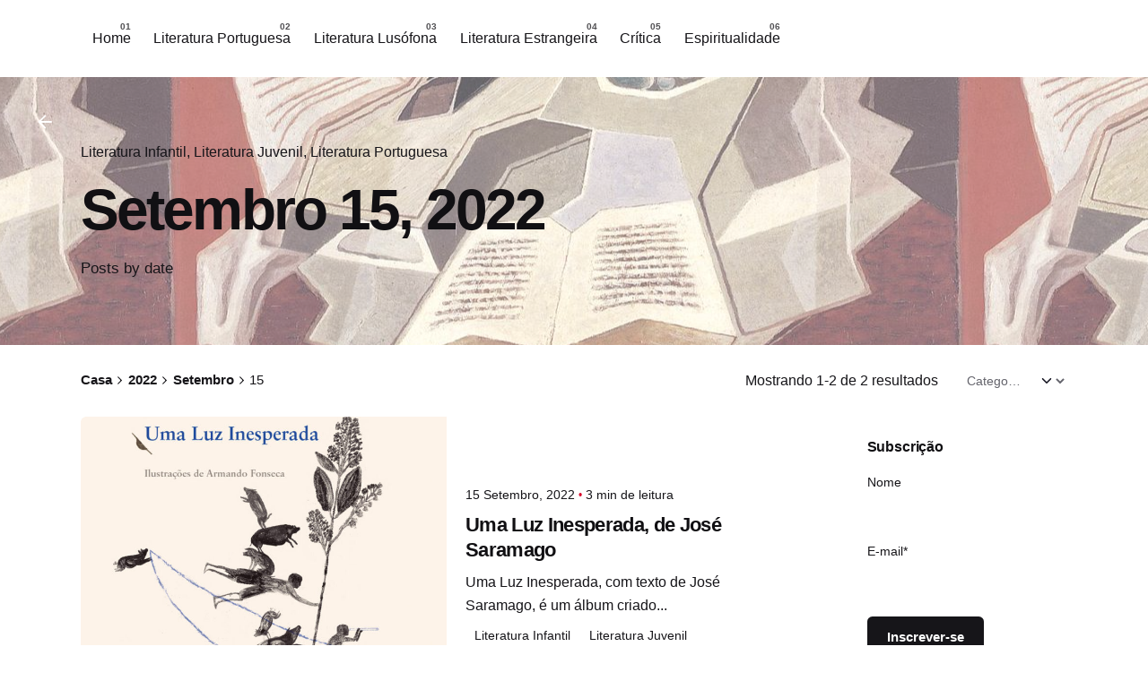

--- FILE ---
content_type: text/html; charset=UTF-8
request_url: https://palavrassublinhadas.com/2022/09/15/
body_size: 15191
content:

<!DOCTYPE html>
<html lang="pt-PT">
<head>
	<meta charset="UTF-8">
	<meta name="viewport" content="width=device-width, initial-scale=1.0, maximum-scale=1, user-scalable=no">

	<meta name='robots' content='noindex, follow' />
	<style>img:is([sizes="auto" i], [sizes^="auto," i]) { contain-intrinsic-size: 3000px 1500px }</style>
	
	<!-- This site is optimized with the Yoast SEO plugin v26.3 - https://yoast.com/wordpress/plugins/seo/ -->
	<title>15 Setembro, 2022 - Palavras Sublinhadas</title>
	<meta property="og:locale" content="pt_PT" />
	<meta property="og:type" content="website" />
	<meta property="og:title" content="15 Setembro, 2022 - Palavras Sublinhadas" />
	<meta property="og:url" content="https://palavrassublinhadas.com/2022/09/15/" />
	<meta property="og:site_name" content="Palavras Sublinhadas" />
	<meta name="twitter:card" content="summary_large_image" />
	<script type="application/ld+json" class="yoast-schema-graph">{"@context":"https://schema.org","@graph":[{"@type":"CollectionPage","@id":"https://palavrassublinhadas.com/2022/09/15/","url":"https://palavrassublinhadas.com/2022/09/15/","name":"15 Setembro, 2022 - Palavras Sublinhadas","isPartOf":{"@id":"https://palavrassublinhadas.com/#website"},"primaryImageOfPage":{"@id":"https://palavrassublinhadas.com/2022/09/15/#primaryimage"},"image":{"@id":"https://palavrassublinhadas.com/2022/09/15/#primaryimage"},"thumbnailUrl":"https://palavrassublinhadas.com/wp-content/uploads/2022/09/Uma-Luz-Inesperada.jpg","breadcrumb":{"@id":"https://palavrassublinhadas.com/2022/09/15/#breadcrumb"},"inLanguage":"pt-PT"},{"@type":"ImageObject","inLanguage":"pt-PT","@id":"https://palavrassublinhadas.com/2022/09/15/#primaryimage","url":"https://palavrassublinhadas.com/wp-content/uploads/2022/09/Uma-Luz-Inesperada.jpg","contentUrl":"https://palavrassublinhadas.com/wp-content/uploads/2022/09/Uma-Luz-Inesperada.jpg","width":868,"height":1181},{"@type":"BreadcrumbList","@id":"https://palavrassublinhadas.com/2022/09/15/#breadcrumb","itemListElement":[{"@type":"ListItem","position":1,"name":"Início","item":"https://palavrassublinhadas.com/"},{"@type":"ListItem","position":2,"name":"Arquivo de 15 Setembro, 2022"}]},{"@type":"WebSite","@id":"https://palavrassublinhadas.com/#website","url":"https://palavrassublinhadas.com/","name":"Palavras Sublinhadas","description":"","potentialAction":[{"@type":"SearchAction","target":{"@type":"EntryPoint","urlTemplate":"https://palavrassublinhadas.com/?s={search_term_string}"},"query-input":{"@type":"PropertyValueSpecification","valueRequired":true,"valueName":"search_term_string"}}],"inLanguage":"pt-PT"}]}</script>
	<!-- / Yoast SEO plugin. -->


<link rel='dns-prefetch' href='//stats.wp.com' />
<link rel='dns-prefetch' href='//v0.wordpress.com' />
<link rel="alternate" type="application/rss+xml" title="Palavras Sublinhadas &raquo; Feed" href="https://palavrassublinhadas.com/feed/" />
<link rel="alternate" type="application/rss+xml" title="Palavras Sublinhadas &raquo; Feed de comentários" href="https://palavrassublinhadas.com/comments/feed/" />
<script type="text/javascript">
/* <![CDATA[ */
window._wpemojiSettings = {"baseUrl":"https:\/\/s.w.org\/images\/core\/emoji\/16.0.1\/72x72\/","ext":".png","svgUrl":"https:\/\/s.w.org\/images\/core\/emoji\/16.0.1\/svg\/","svgExt":".svg","source":{"concatemoji":"https:\/\/palavrassublinhadas.com\/wp-includes\/js\/wp-emoji-release.min.js?ver=6.8.3"}};
/*! This file is auto-generated */
!function(s,n){var o,i,e;function c(e){try{var t={supportTests:e,timestamp:(new Date).valueOf()};sessionStorage.setItem(o,JSON.stringify(t))}catch(e){}}function p(e,t,n){e.clearRect(0,0,e.canvas.width,e.canvas.height),e.fillText(t,0,0);var t=new Uint32Array(e.getImageData(0,0,e.canvas.width,e.canvas.height).data),a=(e.clearRect(0,0,e.canvas.width,e.canvas.height),e.fillText(n,0,0),new Uint32Array(e.getImageData(0,0,e.canvas.width,e.canvas.height).data));return t.every(function(e,t){return e===a[t]})}function u(e,t){e.clearRect(0,0,e.canvas.width,e.canvas.height),e.fillText(t,0,0);for(var n=e.getImageData(16,16,1,1),a=0;a<n.data.length;a++)if(0!==n.data[a])return!1;return!0}function f(e,t,n,a){switch(t){case"flag":return n(e,"\ud83c\udff3\ufe0f\u200d\u26a7\ufe0f","\ud83c\udff3\ufe0f\u200b\u26a7\ufe0f")?!1:!n(e,"\ud83c\udde8\ud83c\uddf6","\ud83c\udde8\u200b\ud83c\uddf6")&&!n(e,"\ud83c\udff4\udb40\udc67\udb40\udc62\udb40\udc65\udb40\udc6e\udb40\udc67\udb40\udc7f","\ud83c\udff4\u200b\udb40\udc67\u200b\udb40\udc62\u200b\udb40\udc65\u200b\udb40\udc6e\u200b\udb40\udc67\u200b\udb40\udc7f");case"emoji":return!a(e,"\ud83e\udedf")}return!1}function g(e,t,n,a){var r="undefined"!=typeof WorkerGlobalScope&&self instanceof WorkerGlobalScope?new OffscreenCanvas(300,150):s.createElement("canvas"),o=r.getContext("2d",{willReadFrequently:!0}),i=(o.textBaseline="top",o.font="600 32px Arial",{});return e.forEach(function(e){i[e]=t(o,e,n,a)}),i}function t(e){var t=s.createElement("script");t.src=e,t.defer=!0,s.head.appendChild(t)}"undefined"!=typeof Promise&&(o="wpEmojiSettingsSupports",i=["flag","emoji"],n.supports={everything:!0,everythingExceptFlag:!0},e=new Promise(function(e){s.addEventListener("DOMContentLoaded",e,{once:!0})}),new Promise(function(t){var n=function(){try{var e=JSON.parse(sessionStorage.getItem(o));if("object"==typeof e&&"number"==typeof e.timestamp&&(new Date).valueOf()<e.timestamp+604800&&"object"==typeof e.supportTests)return e.supportTests}catch(e){}return null}();if(!n){if("undefined"!=typeof Worker&&"undefined"!=typeof OffscreenCanvas&&"undefined"!=typeof URL&&URL.createObjectURL&&"undefined"!=typeof Blob)try{var e="postMessage("+g.toString()+"("+[JSON.stringify(i),f.toString(),p.toString(),u.toString()].join(",")+"));",a=new Blob([e],{type:"text/javascript"}),r=new Worker(URL.createObjectURL(a),{name:"wpTestEmojiSupports"});return void(r.onmessage=function(e){c(n=e.data),r.terminate(),t(n)})}catch(e){}c(n=g(i,f,p,u))}t(n)}).then(function(e){for(var t in e)n.supports[t]=e[t],n.supports.everything=n.supports.everything&&n.supports[t],"flag"!==t&&(n.supports.everythingExceptFlag=n.supports.everythingExceptFlag&&n.supports[t]);n.supports.everythingExceptFlag=n.supports.everythingExceptFlag&&!n.supports.flag,n.DOMReady=!1,n.readyCallback=function(){n.DOMReady=!0}}).then(function(){return e}).then(function(){var e;n.supports.everything||(n.readyCallback(),(e=n.source||{}).concatemoji?t(e.concatemoji):e.wpemoji&&e.twemoji&&(t(e.twemoji),t(e.wpemoji)))}))}((window,document),window._wpemojiSettings);
/* ]]> */
</script>
<link rel='stylesheet' id='h5ab-print-font-awesome-css' href='https://palavrassublinhadas.com/wp-content/plugins/print-post-and-page/css/font-awesome.min.css?ver=6.8.3' type='text/css' media='all' />
<link rel='stylesheet' id='h5ab-print-css-css' href='https://palavrassublinhadas.com/wp-content/plugins/print-post-and-page/css/h5ab-print.min.css?ver=6.8.3' type='text/css' media='all' />
<style id='wp-emoji-styles-inline-css' type='text/css'>

	img.wp-smiley, img.emoji {
		display: inline !important;
		border: none !important;
		box-shadow: none !important;
		height: 1em !important;
		width: 1em !important;
		margin: 0 0.07em !important;
		vertical-align: -0.1em !important;
		background: none !important;
		padding: 0 !important;
	}
</style>
<link rel='stylesheet' id='wp-block-library-css' href='https://palavrassublinhadas.com/wp-includes/css/dist/block-library/style.min.css?ver=6.8.3' type='text/css' media='all' />
<style id='wp-block-library-theme-inline-css' type='text/css'>
.wp-block-audio :where(figcaption){color:#555;font-size:13px;text-align:center}.is-dark-theme .wp-block-audio :where(figcaption){color:#ffffffa6}.wp-block-audio{margin:0 0 1em}.wp-block-code{border:1px solid #ccc;border-radius:4px;font-family:Menlo,Consolas,monaco,monospace;padding:.8em 1em}.wp-block-embed :where(figcaption){color:#555;font-size:13px;text-align:center}.is-dark-theme .wp-block-embed :where(figcaption){color:#ffffffa6}.wp-block-embed{margin:0 0 1em}.blocks-gallery-caption{color:#555;font-size:13px;text-align:center}.is-dark-theme .blocks-gallery-caption{color:#ffffffa6}:root :where(.wp-block-image figcaption){color:#555;font-size:13px;text-align:center}.is-dark-theme :root :where(.wp-block-image figcaption){color:#ffffffa6}.wp-block-image{margin:0 0 1em}.wp-block-pullquote{border-bottom:4px solid;border-top:4px solid;color:currentColor;margin-bottom:1.75em}.wp-block-pullquote cite,.wp-block-pullquote footer,.wp-block-pullquote__citation{color:currentColor;font-size:.8125em;font-style:normal;text-transform:uppercase}.wp-block-quote{border-left:.25em solid;margin:0 0 1.75em;padding-left:1em}.wp-block-quote cite,.wp-block-quote footer{color:currentColor;font-size:.8125em;font-style:normal;position:relative}.wp-block-quote:where(.has-text-align-right){border-left:none;border-right:.25em solid;padding-left:0;padding-right:1em}.wp-block-quote:where(.has-text-align-center){border:none;padding-left:0}.wp-block-quote.is-large,.wp-block-quote.is-style-large,.wp-block-quote:where(.is-style-plain){border:none}.wp-block-search .wp-block-search__label{font-weight:700}.wp-block-search__button{border:1px solid #ccc;padding:.375em .625em}:where(.wp-block-group.has-background){padding:1.25em 2.375em}.wp-block-separator.has-css-opacity{opacity:.4}.wp-block-separator{border:none;border-bottom:2px solid;margin-left:auto;margin-right:auto}.wp-block-separator.has-alpha-channel-opacity{opacity:1}.wp-block-separator:not(.is-style-wide):not(.is-style-dots){width:100px}.wp-block-separator.has-background:not(.is-style-dots){border-bottom:none;height:1px}.wp-block-separator.has-background:not(.is-style-wide):not(.is-style-dots){height:2px}.wp-block-table{margin:0 0 1em}.wp-block-table td,.wp-block-table th{word-break:normal}.wp-block-table :where(figcaption){color:#555;font-size:13px;text-align:center}.is-dark-theme .wp-block-table :where(figcaption){color:#ffffffa6}.wp-block-video :where(figcaption){color:#555;font-size:13px;text-align:center}.is-dark-theme .wp-block-video :where(figcaption){color:#ffffffa6}.wp-block-video{margin:0 0 1em}:root :where(.wp-block-template-part.has-background){margin-bottom:0;margin-top:0;padding:1.25em 2.375em}
</style>
<style id='classic-theme-styles-inline-css' type='text/css'>
/*! This file is auto-generated */
.wp-block-button__link{color:#fff;background-color:#32373c;border-radius:9999px;box-shadow:none;text-decoration:none;padding:calc(.667em + 2px) calc(1.333em + 2px);font-size:1.125em}.wp-block-file__button{background:#32373c;color:#fff;text-decoration:none}
</style>
<link rel='stylesheet' id='mediaelement-css' href='https://palavrassublinhadas.com/wp-includes/js/mediaelement/mediaelementplayer-legacy.min.css?ver=4.2.17' type='text/css' media='all' />
<link rel='stylesheet' id='wp-mediaelement-css' href='https://palavrassublinhadas.com/wp-includes/js/mediaelement/wp-mediaelement.min.css?ver=6.8.3' type='text/css' media='all' />
<style id='jetpack-sharing-buttons-style-inline-css' type='text/css'>
.jetpack-sharing-buttons__services-list{display:flex;flex-direction:row;flex-wrap:wrap;gap:0;list-style-type:none;margin:5px;padding:0}.jetpack-sharing-buttons__services-list.has-small-icon-size{font-size:12px}.jetpack-sharing-buttons__services-list.has-normal-icon-size{font-size:16px}.jetpack-sharing-buttons__services-list.has-large-icon-size{font-size:24px}.jetpack-sharing-buttons__services-list.has-huge-icon-size{font-size:36px}@media print{.jetpack-sharing-buttons__services-list{display:none!important}}.editor-styles-wrapper .wp-block-jetpack-sharing-buttons{gap:0;padding-inline-start:0}ul.jetpack-sharing-buttons__services-list.has-background{padding:1.25em 2.375em}
</style>
<style id='global-styles-inline-css' type='text/css'>
:root{--wp--preset--aspect-ratio--square: 1;--wp--preset--aspect-ratio--4-3: 4/3;--wp--preset--aspect-ratio--3-4: 3/4;--wp--preset--aspect-ratio--3-2: 3/2;--wp--preset--aspect-ratio--2-3: 2/3;--wp--preset--aspect-ratio--16-9: 16/9;--wp--preset--aspect-ratio--9-16: 9/16;--wp--preset--color--black: #000000;--wp--preset--color--cyan-bluish-gray: #abb8c3;--wp--preset--color--white: #ffffff;--wp--preset--color--pale-pink: #f78da7;--wp--preset--color--vivid-red: #cf2e2e;--wp--preset--color--luminous-vivid-orange: #ff6900;--wp--preset--color--luminous-vivid-amber: #fcb900;--wp--preset--color--light-green-cyan: #7bdcb5;--wp--preset--color--vivid-green-cyan: #00d084;--wp--preset--color--pale-cyan-blue: #8ed1fc;--wp--preset--color--vivid-cyan-blue: #0693e3;--wp--preset--color--vivid-purple: #9b51e0;--wp--preset--color--brand-color: #D90A2C;--wp--preset--color--beige-dark: #A1824F;--wp--preset--color--dark-strong: #24262B;--wp--preset--color--dark-light: #32353C;--wp--preset--color--grey-strong: #838998;--wp--preset--gradient--vivid-cyan-blue-to-vivid-purple: linear-gradient(135deg,rgba(6,147,227,1) 0%,rgb(155,81,224) 100%);--wp--preset--gradient--light-green-cyan-to-vivid-green-cyan: linear-gradient(135deg,rgb(122,220,180) 0%,rgb(0,208,130) 100%);--wp--preset--gradient--luminous-vivid-amber-to-luminous-vivid-orange: linear-gradient(135deg,rgba(252,185,0,1) 0%,rgba(255,105,0,1) 100%);--wp--preset--gradient--luminous-vivid-orange-to-vivid-red: linear-gradient(135deg,rgba(255,105,0,1) 0%,rgb(207,46,46) 100%);--wp--preset--gradient--very-light-gray-to-cyan-bluish-gray: linear-gradient(135deg,rgb(238,238,238) 0%,rgb(169,184,195) 100%);--wp--preset--gradient--cool-to-warm-spectrum: linear-gradient(135deg,rgb(74,234,220) 0%,rgb(151,120,209) 20%,rgb(207,42,186) 40%,rgb(238,44,130) 60%,rgb(251,105,98) 80%,rgb(254,248,76) 100%);--wp--preset--gradient--blush-light-purple: linear-gradient(135deg,rgb(255,206,236) 0%,rgb(152,150,240) 100%);--wp--preset--gradient--blush-bordeaux: linear-gradient(135deg,rgb(254,205,165) 0%,rgb(254,45,45) 50%,rgb(107,0,62) 100%);--wp--preset--gradient--luminous-dusk: linear-gradient(135deg,rgb(255,203,112) 0%,rgb(199,81,192) 50%,rgb(65,88,208) 100%);--wp--preset--gradient--pale-ocean: linear-gradient(135deg,rgb(255,245,203) 0%,rgb(182,227,212) 50%,rgb(51,167,181) 100%);--wp--preset--gradient--electric-grass: linear-gradient(135deg,rgb(202,248,128) 0%,rgb(113,206,126) 100%);--wp--preset--gradient--midnight: linear-gradient(135deg,rgb(2,3,129) 0%,rgb(40,116,252) 100%);--wp--preset--font-size--small: 14px;--wp--preset--font-size--medium: 20px;--wp--preset--font-size--large: 17px;--wp--preset--font-size--x-large: 42px;--wp--preset--font-size--extra-small: 13px;--wp--preset--font-size--normal: 15px;--wp--preset--font-size--larger: 20px;--wp--preset--spacing--20: 0.44rem;--wp--preset--spacing--30: 0.67rem;--wp--preset--spacing--40: 1rem;--wp--preset--spacing--50: 1.5rem;--wp--preset--spacing--60: 2.25rem;--wp--preset--spacing--70: 3.38rem;--wp--preset--spacing--80: 5.06rem;--wp--preset--shadow--natural: 6px 6px 9px rgba(0, 0, 0, 0.2);--wp--preset--shadow--deep: 12px 12px 50px rgba(0, 0, 0, 0.4);--wp--preset--shadow--sharp: 6px 6px 0px rgba(0, 0, 0, 0.2);--wp--preset--shadow--outlined: 6px 6px 0px -3px rgba(255, 255, 255, 1), 6px 6px rgba(0, 0, 0, 1);--wp--preset--shadow--crisp: 6px 6px 0px rgba(0, 0, 0, 1);}:where(.is-layout-flex){gap: 0.5em;}:where(.is-layout-grid){gap: 0.5em;}body .is-layout-flex{display: flex;}.is-layout-flex{flex-wrap: wrap;align-items: center;}.is-layout-flex > :is(*, div){margin: 0;}body .is-layout-grid{display: grid;}.is-layout-grid > :is(*, div){margin: 0;}:where(.wp-block-columns.is-layout-flex){gap: 2em;}:where(.wp-block-columns.is-layout-grid){gap: 2em;}:where(.wp-block-post-template.is-layout-flex){gap: 1.25em;}:where(.wp-block-post-template.is-layout-grid){gap: 1.25em;}.has-black-color{color: var(--wp--preset--color--black) !important;}.has-cyan-bluish-gray-color{color: var(--wp--preset--color--cyan-bluish-gray) !important;}.has-white-color{color: var(--wp--preset--color--white) !important;}.has-pale-pink-color{color: var(--wp--preset--color--pale-pink) !important;}.has-vivid-red-color{color: var(--wp--preset--color--vivid-red) !important;}.has-luminous-vivid-orange-color{color: var(--wp--preset--color--luminous-vivid-orange) !important;}.has-luminous-vivid-amber-color{color: var(--wp--preset--color--luminous-vivid-amber) !important;}.has-light-green-cyan-color{color: var(--wp--preset--color--light-green-cyan) !important;}.has-vivid-green-cyan-color{color: var(--wp--preset--color--vivid-green-cyan) !important;}.has-pale-cyan-blue-color{color: var(--wp--preset--color--pale-cyan-blue) !important;}.has-vivid-cyan-blue-color{color: var(--wp--preset--color--vivid-cyan-blue) !important;}.has-vivid-purple-color{color: var(--wp--preset--color--vivid-purple) !important;}.has-black-background-color{background-color: var(--wp--preset--color--black) !important;}.has-cyan-bluish-gray-background-color{background-color: var(--wp--preset--color--cyan-bluish-gray) !important;}.has-white-background-color{background-color: var(--wp--preset--color--white) !important;}.has-pale-pink-background-color{background-color: var(--wp--preset--color--pale-pink) !important;}.has-vivid-red-background-color{background-color: var(--wp--preset--color--vivid-red) !important;}.has-luminous-vivid-orange-background-color{background-color: var(--wp--preset--color--luminous-vivid-orange) !important;}.has-luminous-vivid-amber-background-color{background-color: var(--wp--preset--color--luminous-vivid-amber) !important;}.has-light-green-cyan-background-color{background-color: var(--wp--preset--color--light-green-cyan) !important;}.has-vivid-green-cyan-background-color{background-color: var(--wp--preset--color--vivid-green-cyan) !important;}.has-pale-cyan-blue-background-color{background-color: var(--wp--preset--color--pale-cyan-blue) !important;}.has-vivid-cyan-blue-background-color{background-color: var(--wp--preset--color--vivid-cyan-blue) !important;}.has-vivid-purple-background-color{background-color: var(--wp--preset--color--vivid-purple) !important;}.has-black-border-color{border-color: var(--wp--preset--color--black) !important;}.has-cyan-bluish-gray-border-color{border-color: var(--wp--preset--color--cyan-bluish-gray) !important;}.has-white-border-color{border-color: var(--wp--preset--color--white) !important;}.has-pale-pink-border-color{border-color: var(--wp--preset--color--pale-pink) !important;}.has-vivid-red-border-color{border-color: var(--wp--preset--color--vivid-red) !important;}.has-luminous-vivid-orange-border-color{border-color: var(--wp--preset--color--luminous-vivid-orange) !important;}.has-luminous-vivid-amber-border-color{border-color: var(--wp--preset--color--luminous-vivid-amber) !important;}.has-light-green-cyan-border-color{border-color: var(--wp--preset--color--light-green-cyan) !important;}.has-vivid-green-cyan-border-color{border-color: var(--wp--preset--color--vivid-green-cyan) !important;}.has-pale-cyan-blue-border-color{border-color: var(--wp--preset--color--pale-cyan-blue) !important;}.has-vivid-cyan-blue-border-color{border-color: var(--wp--preset--color--vivid-cyan-blue) !important;}.has-vivid-purple-border-color{border-color: var(--wp--preset--color--vivid-purple) !important;}.has-vivid-cyan-blue-to-vivid-purple-gradient-background{background: var(--wp--preset--gradient--vivid-cyan-blue-to-vivid-purple) !important;}.has-light-green-cyan-to-vivid-green-cyan-gradient-background{background: var(--wp--preset--gradient--light-green-cyan-to-vivid-green-cyan) !important;}.has-luminous-vivid-amber-to-luminous-vivid-orange-gradient-background{background: var(--wp--preset--gradient--luminous-vivid-amber-to-luminous-vivid-orange) !important;}.has-luminous-vivid-orange-to-vivid-red-gradient-background{background: var(--wp--preset--gradient--luminous-vivid-orange-to-vivid-red) !important;}.has-very-light-gray-to-cyan-bluish-gray-gradient-background{background: var(--wp--preset--gradient--very-light-gray-to-cyan-bluish-gray) !important;}.has-cool-to-warm-spectrum-gradient-background{background: var(--wp--preset--gradient--cool-to-warm-spectrum) !important;}.has-blush-light-purple-gradient-background{background: var(--wp--preset--gradient--blush-light-purple) !important;}.has-blush-bordeaux-gradient-background{background: var(--wp--preset--gradient--blush-bordeaux) !important;}.has-luminous-dusk-gradient-background{background: var(--wp--preset--gradient--luminous-dusk) !important;}.has-pale-ocean-gradient-background{background: var(--wp--preset--gradient--pale-ocean) !important;}.has-electric-grass-gradient-background{background: var(--wp--preset--gradient--electric-grass) !important;}.has-midnight-gradient-background{background: var(--wp--preset--gradient--midnight) !important;}.has-small-font-size{font-size: var(--wp--preset--font-size--small) !important;}.has-medium-font-size{font-size: var(--wp--preset--font-size--medium) !important;}.has-large-font-size{font-size: var(--wp--preset--font-size--large) !important;}.has-x-large-font-size{font-size: var(--wp--preset--font-size--x-large) !important;}
:where(.wp-block-post-template.is-layout-flex){gap: 1.25em;}:where(.wp-block-post-template.is-layout-grid){gap: 1.25em;}
:where(.wp-block-columns.is-layout-flex){gap: 2em;}:where(.wp-block-columns.is-layout-grid){gap: 2em;}
:root :where(.wp-block-pullquote){font-size: 1.5em;line-height: 1.6;}
</style>
<link rel='stylesheet' id='email-subscribers-css' href='https://palavrassublinhadas.com/wp-content/plugins/email-subscribers/lite/public/css/email-subscribers-public.css?ver=5.9.11' type='text/css' media='all' />
<link rel='stylesheet' id='wpccp-css' href='https://palavrassublinhadas.com/wp-content/plugins/wp-content-copy-protection/assets/css/style.min.css?ver=1763404068' type='text/css' media='all' />
<link rel='stylesheet' id='ppress-frontend-css' href='https://palavrassublinhadas.com/wp-content/plugins/wp-user-avatar/assets/css/frontend.min.css?ver=4.16.7' type='text/css' media='all' />
<link rel='stylesheet' id='ppress-flatpickr-css' href='https://palavrassublinhadas.com/wp-content/plugins/wp-user-avatar/assets/flatpickr/flatpickr.min.css?ver=4.16.7' type='text/css' media='all' />
<link rel='stylesheet' id='ppress-select2-css' href='https://palavrassublinhadas.com/wp-content/plugins/wp-user-avatar/assets/select2/select2.min.css?ver=6.8.3' type='text/css' media='all' />
<link rel='stylesheet' id='parent-style-css' href='https://palavrassublinhadas.com/wp-content/themes/ohio/style.css?ver=6.8.3' type='text/css' media='all' />
<link rel='stylesheet' id='ohio-style-css' href='https://palavrassublinhadas.com/wp-content/themes/ohio-child/style.css?ver=1.0.0' type='text/css' media='all' />
<style id='ohio-style-inline-css' type='text/css'>
@media screen and (max-width: 768px) { .header,.mobile-overlay{opacity: 0;}}.page-headline .bg-image{background-color:;background-image:url('https://palavrassublinhadas.com/wp-content/uploads/2025/11/479548334_1168360345295871_5294131104886832576_n.jpg');background-size:auto;background-position:center center;background-repeat:repeat;}.page-headline::after{background-color:rgba(255,255,255,0.37);} @media screen and (min-width:1181px){} @media screen and (min-width:769px) and (max-width:1180px){} @media screen and (max-width:768px){}
</style>
<link rel='stylesheet' id='icon-pack-fontawesome-css' href='https://palavrassublinhadas.com/wp-content/themes/ohio/assets/fonts/fa/css/all.css?ver=6.8.3' type='text/css' media='all' />
<script type="text/javascript" src="https://palavrassublinhadas.com/wp-includes/js/jquery/jquery.min.js?ver=3.7.1" id="jquery-core-js"></script>
<script type="text/javascript" src="https://palavrassublinhadas.com/wp-includes/js/jquery/jquery-migrate.min.js?ver=3.4.1" id="jquery-migrate-js"></script>
<script type="text/javascript" src="https://palavrassublinhadas.com/wp-content/plugins/wp-user-avatar/assets/flatpickr/flatpickr.min.js?ver=4.16.7" id="ppress-flatpickr-js"></script>
<script type="text/javascript" src="https://palavrassublinhadas.com/wp-content/plugins/wp-user-avatar/assets/select2/select2.min.js?ver=4.16.7" id="ppress-select2-js"></script>
<link rel="EditURI" type="application/rsd+xml" title="RSD" href="https://palavrassublinhadas.com/xmlrpc.php?rsd" />
<meta name="generator" content="WordPress 6.8.3" />
	<style>img#wpstats{display:none}</style>
				<style type="text/css" id="wp-custom-css">
			.home .back-link,
.comment-subscription-form{
	display: none;
}

#colophon {
	display: none;
}

.home .breadcrumb-holder nav {
	opacity: 0;
}

.home .page-headline .title {
	font-size: 0;
}


.home .page-headline .title::after {
	content: '';
	background-image: url(https://palavrassublinhadas.com/wp-content/uploads/2025/11/palavrassublinhadaslogo.png);
		width: 364px;
	height: 156px;
	display: block;
	background-size: contain;
	background-repeat: no-repeat;
	max-width: 100%;
}


@media (max-width: 799px) {
	.branding.text-logo {
		display: none;
	}
}


@media (min-width: 800px) {
	.left-part {
		display: none !important;
	}
}


.header-wrap .right-part {
    justify-content: space-between;
    width: 100%;
}		</style>
		
<div align="center">
	<noscript>
		<div style="position:fixed; top:0px; left:0px; z-index:3000; height:100%; width:100%; background-color:#FFFFFF">
			<br/><br/>
			<div style="font-family: Tahoma; font-size: 14px; background-color:#FFFFCC; border: 1pt solid Black; padding: 10pt;">
				Sorry, you have Javascript Disabled! To see this page as it is meant to appear, please enable your Javascript!
			</div>
		</div>
	</noscript>
</div>

<script type='text/javascript' src='https://palavrassublinhadas.com/wp-content/plugins/wp-spamshield/js/jscripts.php'></script> 
</head>
<body class="archive date wp-embed-responsive wp-theme-ohio wp-child-theme-ohio-child hfeed ohio-theme-1.0.0 with-left-mobile-hamburger with-post-type_1 with-boxed-container with-switcher with-headline with-spacer with-fixed-header with-sticky-footer with-mobile-switcher links-underline icon-buttons-animation">
			<div id="page" class="site">

		

    <ul class="elements-bar right -unlist dynamic-typo">

                    <li>
    <div class="social-bar">
        <ul class="social-bar-holder titles-typo -small-t -unlist vc_hidden-md">

            
                    </ul>
    </div>
</li>
                
    </ul>
		

		<a class="skip-link screen-reader-text" href="#main">Pular para o conteúdo</a>

		
		
		    			

			
<header id="masthead" class="header header-1 extended-menu" data-header-fixed=true>
	<div class="header-wrap page-container">
		<div class="header-wrap-inner">
			<div class="left-part">

				
									<div class="mobile-hamburger -left">
						
<button aria-label="Open the menu" aria-controls="site-menu" aria-expanded="false" class="hamburger-button">
    <div class="hamburger icon-button" tabindex="1">
        <i class="icon"></i>
    </div>
    </button>					</div>
				
				
<div class="branding text-logo">
	<a class="branding-title titles-typo -undash -unlink" href="https://palavrassublinhadas.com/" rel="home">
		<div class="logo">

			
				Palavras Sublinhadas
					</div>

		
		<div class="logo-sticky">

			
				Palavras Sublinhadas
			
		</div>

		
		<div class="logo-dynamic">
			<span class="dark hidden">
				
					Palavras Sublinhadas
							</span>
			<span class="light hidden">
				
					Palavras Sublinhadas
							</span>
		</div>
	</a>
</div>
	
			</div>
	        <div class="right-part">
	        	
	            
<nav id="site-navigation" class="nav with-counters with-highlighted-menu hide-mobile-menu-images hide-mobile-menu-descriptions" data-mobile-menu-second-click-link="">

    <div class="mobile-overlay menu-mobile-overlay">
        <div class="overlay"></div>
        <div class="close-bar">
            <button aria-label="close" class="icon-button -overlay-button">
                <i class="icon">
    <svg class="default" width="14" height="14" viewBox="0 0 14 14" fill="none" xmlns="http://www.w3.org/2000/svg">
        <path d="M14 1.41L12.59 0L7 5.59L1.41 0L0 1.41L5.59 7L0 12.59L1.41 14L7 8.41L12.59 14L14 12.59L8.41 7L14 1.41Z"></path>
    </svg>
</i>
            </button>

            
    <button class="icon-button search-global" data-nav-search="true">
	    <i class="icon">
	    	<svg class="default" xmlns="http://www.w3.org/2000/svg" height="24" viewBox="0 -960 960 960" width="24"><path d="m779-128.5-247.979-248Q501.5-352.5 463-339.25T381.658-326q-106.132 0-179.645-73.454t-73.513-179.5Q128.5-685 201.954-758.5q73.454-73.5 179.5-73.5T561-758.487q73.5 73.513 73.5 179.645 0 42.842-13.5 81.592T584-429l248 247.5-53 53ZM381.5-401q74.5 0 126.25-51.75T559.5-579q0-74.5-51.75-126.25T381.5-757q-74.5 0-126.25 51.75T203.5-579q0 74.5 51.75 126.25T381.5-401Z"/></svg>
	    </i>
	</button>

        </div>
        <div class="holder">
            <div id="mega-menu-wrap" class="nav-container">

                <ul id="menu-primary" class="menu"><li id="nav-menu-item-5-697ff4a5bb673" class="mega-menu-item nav-item menu-item-depth-0 "><a href="http://palavrassublinhadas.com" class="menu-link -undash -unlink main-menu-link item-title"><span>Home</span></a></li>
<li id="nav-menu-item-238-697ff4a5bb72e" class="mega-menu-item nav-item menu-item-depth-0 "><a href="https://palavrassublinhadas.com/category/literatura-portuguesa/" class="menu-link -undash -unlink main-menu-link item-title"><span>Literatura Portuguesa</span></a></li>
<li id="nav-menu-item-237-697ff4a5bb797" class="mega-menu-item nav-item menu-item-depth-0 "><a href="https://palavrassublinhadas.com/category/literatura-lusofona/" class="menu-link -undash -unlink main-menu-link item-title"><span>Literatura Lusófona</span></a></li>
<li id="nav-menu-item-236-697ff4a5bb7f7" class="mega-menu-item nav-item menu-item-depth-0 "><a href="https://palavrassublinhadas.com/category/literatura-estrangeira/" class="menu-link -undash -unlink main-menu-link item-title"><span>Literatura Estrangeira</span></a></li>
<li id="nav-menu-item-234-697ff4a5bb857" class="mega-menu-item nav-item menu-item-depth-0 "><a href="https://palavrassublinhadas.com/category/critica/" class="menu-link -undash -unlink main-menu-link item-title"><span>Crítica</span></a></li>
<li id="nav-menu-item-235-697ff4a5bb8b4" class="mega-menu-item nav-item menu-item-depth-0 "><a href="https://palavrassublinhadas.com/category/espiritualidade/" class="menu-link -undash -unlink main-menu-link item-title"><span>Espiritualidade</span></a></li>
</ul>


            </div>
            <div class="copyright">

                
            </div>

            
        </div>

        
    <div class="social-bar">
        <ul class="social-bar-holder titles-typo -small-t -unlist vc_hidden-md">

            
                    </ul>
    </div>

    </div>
</nav>
	            

				
				
	        </div>
    	</div>
	</div>
</header>


		
		
		<div id="content" class="site-content" data-mobile-menu-resolution="768">

			
			<div class="header-cap"></div>

			
    
<div class="page-headline clb__dark_section subheader_included -left">

	
	    
<a href="" class="back-link dynamic-typo -unlink vc_hidden-md vc_hidden-sm vc_hidden-xs">
    <button class="icon-button" aria-controls="site-navigation" aria-expanded="false">
	    <i class="icon">
			<svg class="default" xmlns="http://www.w3.org/2000/svg" height="24" viewBox="0 -960 960 960" width="24"><path d="M314-442.5 533.5-223 480-170 170-480l310-310 53.5 53L314-517.5h476v75H314Z"/></svg>
	    </i>
	</button>
    <span class="caption">
        De volta    </span>
</a>
	
			<div class="bg-image"></div>
	
	<div class="holder">
		<div class="page-container">
			<div class="animated-holder">
				<div class="headline-meta">
					<div class="category-holder no-divider"><a class="category -unlink"  href="https://palavrassublinhadas.com/category/literatura-infantil/" rel="category tag"> Literatura Infantil</a> <a class="category -unlink"  href="https://palavrassublinhadas.com/category/literatura-juvenil/" rel="category tag"> Literatura Juvenil</a> <a class="category -unlink"  href="https://palavrassublinhadas.com/category/literatura-portuguesa/" rel="category tag"> Literatura Portuguesa</a></div>
					
									</div>

				<h1 class="title">Setembro 15, 2022</h1>

									<div class="post-meta-holder">
						Posts by date					</div>
				
			</div>
		</div>
	</div>
</div>
    
<div class="page-container">
	<div class="breadcrumb-holder">
		<nav aria-label="breadcrumb">
							<ol class="breadcrumb -unlist" itemscope itemtype="http://schema.org/BreadcrumbList">
					<li class="breadcrumb-item" itemprop="itemListElement" itemscope itemtype="http://schema.org/ListItem"><a itemprop="item" class="-unlink" href="https://palavrassublinhadas.com/"><span itemprop="name">Casa</span></a><svg class="default" width="5" height="9" viewBox="0 0 9 16" fill="none" xmlns="http://www.w3.org/2000/svg"><path d="M0 14.5697L1.36504 16L9 8L1.36504 0L0 1.4303L6.26992 8L0 14.5697V14.5697Z"></path></svg><meta itemprop="position" content="1" /></li><li class="breadcrumb-item" itemprop="itemListElement" itemscope itemtype="http://schema.org/ListItem"><a itemprop="item" class="-unlink" href="https://palavrassublinhadas.com/2022/"><span itemprop="name">2022</span></a><svg class="default" width="5" height="9" viewBox="0 0 9 16" fill="none" xmlns="http://www.w3.org/2000/svg"><path d="M0 14.5697L1.36504 16L9 8L1.36504 0L0 1.4303L6.26992 8L0 14.5697V14.5697Z"></path></svg><meta itemprop="position" content="2" /></li><li class="breadcrumb-item" itemprop="itemListElement" itemscope itemtype="http://schema.org/ListItem"><a itemprop="item" class="-unlink" href="https://palavrassublinhadas.com/2022/09/"><span itemprop="name">Setembro</span></a><svg class="default" width="5" height="9" viewBox="0 0 9 16" fill="none" xmlns="http://www.w3.org/2000/svg"><path d="M0 14.5697L1.36504 16L9 8L1.36504 0L0 1.4303L6.26992 8L0 14.5697V14.5697Z"></path></svg><meta itemprop="position" content="3" /></li><li class="breadcrumb-item" itemprop="itemListElement" itemscope itemtype="http://schema.org/ListItem"><span itemprop="name" class="active">15</span><meta itemprop="position" content="4" /></li>				</ol>
					</nav>

		
		<!-- Blog Filters -->
		<div class="filter-holder">
			<div aria-label="filter-overlay" class="mobile-overlay">
				<div aria-label="close" class="overlay"></div>
				<div class="close-bar -left-flex">
					<button aria-label="close" class="icon-button">
					    <i class="icon">
    <svg class="default" width="14" height="14" viewBox="0 0 14 14" fill="none" xmlns="http://www.w3.org/2000/svg">
        <path d="M14 1.41L12.59 0L7 5.59L1.41 0L0 1.41L5.59 7L0 12.59L1.41 14L7 8.41L12.59 14L14 12.59L8.41 7L14 1.41Z"></path>
    </svg>
</i>
					</button>
				</div>
				<div class="holder">
					<div class="filter">
													<div class="result">
								Mostrando 1-2 de 2 resultados							</div>
																								<select class="-small" autocomplete="off">
										<option value="" data-select-href="https://palavrassublinhadas.com">Categorias</option>
										<option value="album-fotografico" data-select-href="https://palavrassublinhadas.com/category/album-fotografico/" >Álbum fotográfico</option><option value="album-ilustrado" data-select-href="https://palavrassublinhadas.com/category/album-ilustrado/" >Álbum ilustrado</option><option value="banda-desenhada" data-select-href="https://palavrassublinhadas.com/category/banda-desenhada/" >Banda Desenhada</option><option value="biografia" data-select-href="https://palavrassublinhadas.com/category/biografia/" >Biografia</option><option value="ciencia" data-select-href="https://palavrassublinhadas.com/category/ciencia/" >Ciência</option><option value="cinema" data-select-href="https://palavrassublinhadas.com/category/cinema/" >Cinema</option><option value="contos" data-select-href="https://palavrassublinhadas.com/category/contos/" >Contos</option><option value="critica" data-select-href="https://palavrassublinhadas.com/category/critica/" >Crítica</option><option value="desenvolvimento-pessoal" data-select-href="https://palavrassublinhadas.com/category/desenvolvimento-pessoal/" >Desenvolvimento Pessoal</option><option value="ensaio" data-select-href="https://palavrassublinhadas.com/category/ensaio/" >Ensaio</option><option value="espiritualidade" data-select-href="https://palavrassublinhadas.com/category/espiritualidade/" >Espiritualidade</option><option value="fantasia" data-select-href="https://palavrassublinhadas.com/category/fantasia/" >Fantasia</option><option value="historia" data-select-href="https://palavrassublinhadas.com/category/historia/" >História</option><option value="leitura" data-select-href="https://palavrassublinhadas.com/category/leitura/" >Leitura</option><option value="literatura-de-viagens" data-select-href="https://palavrassublinhadas.com/category/literatura-de-viagens/" >Literatura de Viagens</option><option value="literatura-estrangeira" data-select-href="https://palavrassublinhadas.com/category/literatura-estrangeira/" >Literatura Estrangeira</option><option value="literatura-infantil" data-select-href="https://palavrassublinhadas.com/category/literatura-infantil/" >Literatura Infantil</option><option value="literatura-juvenil" data-select-href="https://palavrassublinhadas.com/category/literatura-juvenil/" >Literatura Juvenil</option><option value="literatura-lusofona" data-select-href="https://palavrassublinhadas.com/category/literatura-lusofona/" >Literatura Lusófona</option><option value="literatura-portuguesa" data-select-href="https://palavrassublinhadas.com/category/literatura-portuguesa/" >Literatura Portuguesa</option><option value="musica" data-select-href="https://palavrassublinhadas.com/category/musica/" >Música</option><option value="nao-ficcao" data-select-href="https://palavrassublinhadas.com/category/nao-ficcao/" >Não ficção</option><option value="nobel" data-select-href="https://palavrassublinhadas.com/category/nobel/" >Nobel</option><option value="policial" data-select-href="https://palavrassublinhadas.com/category/policial/" >Policial</option><option value="pulitzer" data-select-href="https://palavrassublinhadas.com/category/pulitzer/" >Pulitzer</option><option value="queer" data-select-href="https://palavrassublinhadas.com/category/queer/" >Queer</option><option value="revista" data-select-href="https://palavrassublinhadas.com/category/revista/" >Revista</option><option value="romance-historico" data-select-href="https://palavrassublinhadas.com/category/romance-historico/" >Romance histórico</option><option value="sem-categoria" data-select-href="https://palavrassublinhadas.com/category/sem-categoria/" >Sem categoria</option><option value="series" data-select-href="https://palavrassublinhadas.com/category/series/" >Séries</option><option value="thriller" data-select-href="https://palavrassublinhadas.com/category/thriller/" >Thriller</option>									</select>
								
								
																										</div>
				</div>
			</div>

			<a href="#" aria-label="filter" class="button -small">
				<i class="icon -left">
					<svg class="icon-bootstrap bi bi-filter" xmlns="http://www.w3.org/2000/svg" width="16" height="16" fill="currentColor" viewBox="0 0 16 16"><path d="M6 10.5a.5.5 0 0 1 .5-.5h3a.5.5 0 0 1 0 1h-3a.5.5 0 0 1-.5-.5zm-2-3a.5.5 0 0 1 .5-.5h7a.5.5 0 0 1 0 1h-7a.5.5 0 0 1-.5-.5zm-2-3a.5.5 0 0 1 .5-.5h11a.5.5 0 0 1 0 1h-11a.5.5 0 0 1-.5-.5z"/></svg>
				</i>
				Filtro			</a>
		</div>
		
		
	</div>
</div>

    <div class="page-container bottom-offset">

        
        <div id="primary" class="page-content content-area -with-right-sidebar">
            <main id="main" class="site-main">
                <div class="vc_row archive-holder ohio-masonry" data-lazy-container="posts">

                    <div class="vc_col-lg-12 vc_col-md-12 vc_col-xs-12 grid-item masonry-block"  data-lazy-item="" data-lazy-scope="posts">
<div class="blog-item card -layout3 -contained -metro "  >
	<a href="https://palavrassublinhadas.com/uma-luz-inesperada-de-jose-saramago/" data-cursor-class="cursor-link">
		<figure class="image-holder" >

							<img class="blog-archive-image" src="https://palavrassublinhadas.com/wp-content/uploads/2022/09/Uma-Luz-Inesperada-753x1024.jpg" srcset="https://palavrassublinhadas.com/wp-content/uploads/2022/09/Uma-Luz-Inesperada-753x1024.jpg 753w, https://palavrassublinhadas.com/wp-content/uploads/2022/09/Uma-Luz-Inesperada-220x300.jpg 220w, https://palavrassublinhadas.com/wp-content/uploads/2022/09/Uma-Luz-Inesperada-768x1045.jpg 768w, https://palavrassublinhadas.com/wp-content/uploads/2022/09/Uma-Luz-Inesperada.jpg 868w" sizes="(max-width: 640px) 100vw, 640px" alt="" >
			
			<div class="overlay-details -top -fade-down">
									<ul class="meta-holder -unlist">
						<li class="meta-item">
							<div class="avatar -small">
								<img data-del="avatar" alt="Paulo Nóbrega Serra" src='https://palavrassublinhadas.com/wp-content/uploads/2016/10/foto-fato-150x150.jpg' class='avatar pp-user-avatar avatar-50 photo author-avatar' height='50' width='50'/>							</div>
						</li>
						<li class="meta-item">
							<span class="prefix">Postado por</span>
							<span class="author">Paulo Nóbrega Serra</span>
						</li>
					</ul>
							</div>
		</figure>
	</a>
	<div class="card-details -left">
					<div class="headline-meta -small-t">
									<div class="date">15 Setembro, 2022</div>
													<span class="post-meta-estimate">3 min de leitura					</span>
							</div>
				<div class="heading title">
			<h4 class="title">
								<a class="-undash" href="https://palavrassublinhadas.com/uma-luz-inesperada-de-jose-saramago/">
					Uma Luz Inesperada, de José Saramago				</a>
			</h4>
		</div>
					    <div>
        Uma Luz Inesperada, com texto de José Saramago, é um álbum criado...    </div>
							<div class="category-holder -with-tag">
				
									<a class="tag" rel="tag" href="https://palavrassublinhadas.com/category/literatura-infantil/">Literatura Infantil</a>
									<a class="tag" rel="tag" href="https://palavrassublinhadas.com/category/literatura-juvenil/">Literatura Juvenil</a>
									<a class="tag" rel="tag" href="https://palavrassublinhadas.com/category/literatura-portuguesa/">Literatura Portuguesa</a>
							</div>
				            <a class="button -text" href="https://palavrassublinhadas.com/uma-luz-inesperada-de-jose-saramago/">
			    Leia Mais		        <i class="icon -right">
		        	<svg class="default" xmlns="http://www.w3.org/2000/svg" height="24" viewBox="0 -960 960 960" width="24"><path d="M646-442.5H170v-75h476L426.5-737l53.5-53 310 310-310 310-53.5-53L646-442.5Z"/></svg>
		        </i>
			</a>
        	</div>
</div>
</div><div class="vc_col-lg-12 vc_col-md-12 vc_col-xs-12 grid-item masonry-block"  data-lazy-item="" data-lazy-scope="posts">
<div class="blog-item card -layout3 -contained -metro "  >
	<a href="https://palavrassublinhadas.com/o-silencio-da-agua-de-jose-saramago/" data-cursor-class="cursor-link">
		<figure class="image-holder" >

							<img class="blog-archive-image" src="https://palavrassublinhadas.com/wp-content/uploads/2022/09/O-Silencio-da-Agua-750x1024.jpg" srcset="https://palavrassublinhadas.com/wp-content/uploads/2022/09/O-Silencio-da-Agua-750x1024.jpg 750w, https://palavrassublinhadas.com/wp-content/uploads/2022/09/O-Silencio-da-Agua-220x300.jpg 220w, https://palavrassublinhadas.com/wp-content/uploads/2022/09/O-Silencio-da-Agua-768x1049.jpg 768w, https://palavrassublinhadas.com/wp-content/uploads/2022/09/O-Silencio-da-Agua.jpg 803w" sizes="(max-width: 640px) 100vw, 640px" alt="" >
			
			<div class="overlay-details -top -fade-down">
									<ul class="meta-holder -unlist">
						<li class="meta-item">
							<div class="avatar -small">
								<img data-del="avatar" alt="Paulo Nóbrega Serra" src='https://palavrassublinhadas.com/wp-content/uploads/2016/10/foto-fato-150x150.jpg' class='avatar pp-user-avatar avatar-50 photo author-avatar' height='50' width='50'/>							</div>
						</li>
						<li class="meta-item">
							<span class="prefix">Postado por</span>
							<span class="author">Paulo Nóbrega Serra</span>
						</li>
					</ul>
							</div>
		</figure>
	</a>
	<div class="card-details -left">
					<div class="headline-meta -small-t">
									<div class="date">15 Setembro, 2022</div>
													<span class="post-meta-estimate">2 min de leitura					</span>
							</div>
				<div class="heading title">
			<h4 class="title">
								<a class="-undash" href="https://palavrassublinhadas.com/o-silencio-da-agua-de-jose-saramago/">
					O Silêncio da Água, de José Saramago				</a>
			</h4>
		</div>
					    <div>
        Entre outras iniciativas no âmbito do centenário de José Saramago, a Porto...    </div>
							<div class="category-holder -with-tag">
				
									<a class="tag" rel="tag" href="https://palavrassublinhadas.com/category/biografia/">Biografia</a>
									<a class="tag" rel="tag" href="https://palavrassublinhadas.com/category/literatura-infantil/">Literatura Infantil</a>
									<a class="tag" rel="tag" href="https://palavrassublinhadas.com/category/literatura-juvenil/">Literatura Juvenil</a>
									<a class="tag" rel="tag" href="https://palavrassublinhadas.com/category/literatura-portuguesa/">Literatura Portuguesa</a>
							</div>
				            <a class="button -text" href="https://palavrassublinhadas.com/o-silencio-da-agua-de-jose-saramago/">
			    Leia Mais		        <i class="icon -right">
		        	<svg class="default" xmlns="http://www.w3.org/2000/svg" height="24" viewBox="0 -960 960 960" width="24"><path d="M646-442.5H170v-75h476L426.5-737l53.5-53 310 310-310 310-53.5-53L646-442.5Z"/></svg>
		        </i>
			</a>
        	</div>
</div>
</div>                </div>

                <div class="pagination-standard"><ul class="pagination -default -unlist"><li class="page-item"><a href="https://palavrassublinhadas.com/2022/09/15/" class="page-link button -unlink -pagination -default">1</a></li></ul></div>                
            </main>
        </div>

        
            <div class="page-sidebar sidebar-right -boxed">
                <aside id="secondary" class="widgets">
                    <section id="email-subscribers-form-3" class="widget widget_email-subscribers-form"><h3 class="title widget-title"> Subscrição </h3><div class="emaillist" id="es_form_f1-n1"><form action="/2022/09/15/#es_form_f1-n1" method="post" class="es_subscription_form es_shortcode_form  es_ajax_subscription_form" id="es_subscription_form_697ff4a60b7b5" data-source="ig-es" data-form-id="1"><div class="es-field-wrap"><label>Nome<br /><input type="text" name="esfpx_name" class="ig_es_form_field_name" placeholder="" value="" /></label></div><div class="es-field-wrap ig-es-form-field"><label class="es-field-label">E-mail*<br /><input class="es_required_field es_txt_email ig_es_form_field_email ig-es-form-input" type="email" name="esfpx_email" value="" placeholder="" required="required" /></label></div><input type="hidden" name="esfpx_lists[]" value="a6c113b4c64f" /><input type="hidden" name="esfpx_form_id" value="1" /><input type="hidden" name="es" value="subscribe" />
			<input type="hidden" name="esfpx_es_form_identifier" value="f1-n1" />
			<input type="hidden" name="esfpx_es_email_page" value="3155" />
			<input type="hidden" name="esfpx_es_email_page_url" value="https://palavrassublinhadas.com/o-silencio-da-agua-de-jose-saramago/" />
			<input type="hidden" name="esfpx_status" value="Unconfirmed" />
			<input type="hidden" name="esfpx_es-subscribe" id="es-subscribe-697ff4a60b7b5" value="d13548300f" />
			<label style="position:absolute;top:-99999px;left:-99999px;z-index:-99;" aria-hidden="true"><span hidden>Please leave this field empty.</span><input type="email" name="esfpx_es_hp_email" class="es_required_field" tabindex="-1" autocomplete="-1" value="" /></label><input type="submit" name="submit" class="es_subscription_form_submit es_submit_button es_textbox_button" id="es_subscription_form_submit_697ff4a60b7b5" value="Inscrever-se" /><span class="es_spinner_image" id="spinner-image"><img src="https://palavrassublinhadas.com/wp-content/plugins/email-subscribers/lite/public/images/spinner.gif" alt="Loading" /></span></form><span class="es_subscription_message " id="es_subscription_message_697ff4a60b7b5" role="alert" aria-live="assertive"></span></div></section><section id="categories-2" class="widget widget_categories"><h3 class="title widget-title">Categorias</h3>
			<ul>
					<li class="cat-item cat-item-1629"><a href="https://palavrassublinhadas.com/category/album-fotografico/">Álbum fotográfico</a>
</li>
	<li class="cat-item cat-item-2196"><a href="https://palavrassublinhadas.com/category/album-ilustrado/">Álbum ilustrado</a>
</li>
	<li class="cat-item cat-item-1715"><a href="https://palavrassublinhadas.com/category/banda-desenhada/">Banda Desenhada</a>
</li>
	<li class="cat-item cat-item-1562"><a href="https://palavrassublinhadas.com/category/biografia/">Biografia</a>
</li>
	<li class="cat-item cat-item-1756"><a href="https://palavrassublinhadas.com/category/ciencia/">Ciência</a>
</li>
	<li class="cat-item cat-item-651"><a href="https://palavrassublinhadas.com/category/cinema/">Cinema</a>
</li>
	<li class="cat-item cat-item-2232"><a href="https://palavrassublinhadas.com/category/contos/">Contos</a>
</li>
	<li class="cat-item cat-item-82"><a href="https://palavrassublinhadas.com/category/critica/">Crítica</a>
</li>
	<li class="cat-item cat-item-1485"><a href="https://palavrassublinhadas.com/category/desenvolvimento-pessoal/">Desenvolvimento Pessoal</a>
</li>
	<li class="cat-item cat-item-1672"><a href="https://palavrassublinhadas.com/category/ensaio/">Ensaio</a>
</li>
	<li class="cat-item cat-item-8"><a href="https://palavrassublinhadas.com/category/espiritualidade/">Espiritualidade</a>
</li>
	<li class="cat-item cat-item-1546"><a href="https://palavrassublinhadas.com/category/fantasia/">Fantasia</a>
</li>
	<li class="cat-item cat-item-2231"><a href="https://palavrassublinhadas.com/category/historia/">História</a>
</li>
	<li class="cat-item cat-item-1723"><a href="https://palavrassublinhadas.com/category/leitura/">Leitura</a>
</li>
	<li class="cat-item cat-item-1770"><a href="https://palavrassublinhadas.com/category/literatura-de-viagens/">Literatura de Viagens</a>
</li>
	<li class="cat-item cat-item-7"><a href="https://palavrassublinhadas.com/category/literatura-estrangeira/">Literatura Estrangeira</a>
</li>
	<li class="cat-item cat-item-578"><a href="https://palavrassublinhadas.com/category/literatura-infantil/">Literatura Infantil</a>
</li>
	<li class="cat-item cat-item-577"><a href="https://palavrassublinhadas.com/category/literatura-juvenil/">Literatura Juvenil</a>
</li>
	<li class="cat-item cat-item-14"><a href="https://palavrassublinhadas.com/category/literatura-lusofona/">Literatura Lusófona</a>
</li>
	<li class="cat-item cat-item-6"><a href="https://palavrassublinhadas.com/category/literatura-portuguesa/">Literatura Portuguesa</a>
</li>
	<li class="cat-item cat-item-623"><a href="https://palavrassublinhadas.com/category/musica/">Música</a>
</li>
	<li class="cat-item cat-item-269"><a href="https://palavrassublinhadas.com/category/nao-ficcao/">Não ficção</a>
</li>
	<li class="cat-item cat-item-2276"><a href="https://palavrassublinhadas.com/category/nobel/">Nobel</a>
</li>
	<li class="cat-item cat-item-1455"><a href="https://palavrassublinhadas.com/category/policial/">Policial</a>
</li>
	<li class="cat-item cat-item-2543"><a href="https://palavrassublinhadas.com/category/pulitzer/">Pulitzer</a>
</li>
	<li class="cat-item cat-item-2349"><a href="https://palavrassublinhadas.com/category/queer/">Queer</a>
</li>
	<li class="cat-item cat-item-3059"><a href="https://palavrassublinhadas.com/category/revista/">Revista</a>
</li>
	<li class="cat-item cat-item-1987"><a href="https://palavrassublinhadas.com/category/romance-historico/">Romance histórico</a>
</li>
	<li class="cat-item cat-item-1"><a href="https://palavrassublinhadas.com/category/sem-categoria/">Sem categoria</a>
</li>
	<li class="cat-item cat-item-642"><a href="https://palavrassublinhadas.com/category/series/">Séries</a>
</li>
	<li class="cat-item cat-item-1454"><a href="https://palavrassublinhadas.com/category/thriller/">Thriller</a>
</li>
			</ul>

			</section><section id="archives-2" class="widget widget_archive"><h3 class="title widget-title">Arquivo</h3>
			<ul>
					<li><a href='https://palavrassublinhadas.com/2025/08/'>Agosto 2025</a></li>
	<li><a href='https://palavrassublinhadas.com/2025/07/'>Julho 2025</a></li>
	<li><a href='https://palavrassublinhadas.com/2025/06/'>Junho 2025</a></li>
	<li><a href='https://palavrassublinhadas.com/2025/04/'>Abril 2025</a></li>
	<li><a href='https://palavrassublinhadas.com/2025/03/'>Março 2025</a></li>
	<li><a href='https://palavrassublinhadas.com/2025/02/'>Fevereiro 2025</a></li>
	<li><a href='https://palavrassublinhadas.com/2025/01/'>Janeiro 2025</a></li>
	<li><a href='https://palavrassublinhadas.com/2024/12/'>Dezembro 2024</a></li>
	<li><a href='https://palavrassublinhadas.com/2024/11/'>Novembro 2024</a></li>
	<li><a href='https://palavrassublinhadas.com/2024/10/'>Outubro 2024</a></li>
	<li><a href='https://palavrassublinhadas.com/2024/09/'>Setembro 2024</a></li>
	<li><a href='https://palavrassublinhadas.com/2024/08/'>Agosto 2024</a></li>
	<li><a href='https://palavrassublinhadas.com/2024/07/'>Julho 2024</a></li>
	<li><a href='https://palavrassublinhadas.com/2024/06/'>Junho 2024</a></li>
	<li><a href='https://palavrassublinhadas.com/2024/05/'>Maio 2024</a></li>
	<li><a href='https://palavrassublinhadas.com/2024/04/'>Abril 2024</a></li>
	<li><a href='https://palavrassublinhadas.com/2024/03/'>Março 2024</a></li>
	<li><a href='https://palavrassublinhadas.com/2024/02/'>Fevereiro 2024</a></li>
	<li><a href='https://palavrassublinhadas.com/2024/01/'>Janeiro 2024</a></li>
	<li><a href='https://palavrassublinhadas.com/2023/12/'>Dezembro 2023</a></li>
	<li><a href='https://palavrassublinhadas.com/2023/11/'>Novembro 2023</a></li>
	<li><a href='https://palavrassublinhadas.com/2023/10/'>Outubro 2023</a></li>
	<li><a href='https://palavrassublinhadas.com/2023/09/'>Setembro 2023</a></li>
	<li><a href='https://palavrassublinhadas.com/2023/08/'>Agosto 2023</a></li>
	<li><a href='https://palavrassublinhadas.com/2023/07/'>Julho 2023</a></li>
	<li><a href='https://palavrassublinhadas.com/2023/06/'>Junho 2023</a></li>
	<li><a href='https://palavrassublinhadas.com/2023/05/'>Maio 2023</a></li>
	<li><a href='https://palavrassublinhadas.com/2023/04/'>Abril 2023</a></li>
	<li><a href='https://palavrassublinhadas.com/2023/03/'>Março 2023</a></li>
	<li><a href='https://palavrassublinhadas.com/2023/02/'>Fevereiro 2023</a></li>
	<li><a href='https://palavrassublinhadas.com/2023/01/'>Janeiro 2023</a></li>
	<li><a href='https://palavrassublinhadas.com/2022/12/'>Dezembro 2022</a></li>
	<li><a href='https://palavrassublinhadas.com/2022/11/'>Novembro 2022</a></li>
	<li><a href='https://palavrassublinhadas.com/2022/10/'>Outubro 2022</a></li>
	<li><a href='https://palavrassublinhadas.com/2022/09/' aria-current="page">Setembro 2022</a></li>
	<li><a href='https://palavrassublinhadas.com/2022/08/'>Agosto 2022</a></li>
	<li><a href='https://palavrassublinhadas.com/2022/07/'>Julho 2022</a></li>
	<li><a href='https://palavrassublinhadas.com/2022/06/'>Junho 2022</a></li>
	<li><a href='https://palavrassublinhadas.com/2022/05/'>Maio 2022</a></li>
	<li><a href='https://palavrassublinhadas.com/2022/04/'>Abril 2022</a></li>
	<li><a href='https://palavrassublinhadas.com/2022/03/'>Março 2022</a></li>
	<li><a href='https://palavrassublinhadas.com/2022/02/'>Fevereiro 2022</a></li>
	<li><a href='https://palavrassublinhadas.com/2022/01/'>Janeiro 2022</a></li>
	<li><a href='https://palavrassublinhadas.com/2021/12/'>Dezembro 2021</a></li>
	<li><a href='https://palavrassublinhadas.com/2021/11/'>Novembro 2021</a></li>
	<li><a href='https://palavrassublinhadas.com/2021/10/'>Outubro 2021</a></li>
	<li><a href='https://palavrassublinhadas.com/2021/09/'>Setembro 2021</a></li>
	<li><a href='https://palavrassublinhadas.com/2021/08/'>Agosto 2021</a></li>
	<li><a href='https://palavrassublinhadas.com/2021/07/'>Julho 2021</a></li>
	<li><a href='https://palavrassublinhadas.com/2021/06/'>Junho 2021</a></li>
	<li><a href='https://palavrassublinhadas.com/2021/05/'>Maio 2021</a></li>
	<li><a href='https://palavrassublinhadas.com/2021/04/'>Abril 2021</a></li>
	<li><a href='https://palavrassublinhadas.com/2021/03/'>Março 2021</a></li>
	<li><a href='https://palavrassublinhadas.com/2021/02/'>Fevereiro 2021</a></li>
	<li><a href='https://palavrassublinhadas.com/2021/01/'>Janeiro 2021</a></li>
	<li><a href='https://palavrassublinhadas.com/2020/12/'>Dezembro 2020</a></li>
	<li><a href='https://palavrassublinhadas.com/2020/11/'>Novembro 2020</a></li>
	<li><a href='https://palavrassublinhadas.com/2020/10/'>Outubro 2020</a></li>
	<li><a href='https://palavrassublinhadas.com/2020/09/'>Setembro 2020</a></li>
	<li><a href='https://palavrassublinhadas.com/2020/08/'>Agosto 2020</a></li>
	<li><a href='https://palavrassublinhadas.com/2020/07/'>Julho 2020</a></li>
	<li><a href='https://palavrassublinhadas.com/2020/06/'>Junho 2020</a></li>
	<li><a href='https://palavrassublinhadas.com/2020/05/'>Maio 2020</a></li>
	<li><a href='https://palavrassublinhadas.com/2020/04/'>Abril 2020</a></li>
	<li><a href='https://palavrassublinhadas.com/2020/03/'>Março 2020</a></li>
	<li><a href='https://palavrassublinhadas.com/2020/02/'>Fevereiro 2020</a></li>
	<li><a href='https://palavrassublinhadas.com/2020/01/'>Janeiro 2020</a></li>
	<li><a href='https://palavrassublinhadas.com/2019/12/'>Dezembro 2019</a></li>
	<li><a href='https://palavrassublinhadas.com/2019/11/'>Novembro 2019</a></li>
	<li><a href='https://palavrassublinhadas.com/2019/10/'>Outubro 2019</a></li>
	<li><a href='https://palavrassublinhadas.com/2019/09/'>Setembro 2019</a></li>
	<li><a href='https://palavrassublinhadas.com/2019/08/'>Agosto 2019</a></li>
	<li><a href='https://palavrassublinhadas.com/2019/07/'>Julho 2019</a></li>
	<li><a href='https://palavrassublinhadas.com/2019/06/'>Junho 2019</a></li>
	<li><a href='https://palavrassublinhadas.com/2019/05/'>Maio 2019</a></li>
	<li><a href='https://palavrassublinhadas.com/2019/04/'>Abril 2019</a></li>
	<li><a href='https://palavrassublinhadas.com/2019/03/'>Março 2019</a></li>
	<li><a href='https://palavrassublinhadas.com/2019/02/'>Fevereiro 2019</a></li>
	<li><a href='https://palavrassublinhadas.com/2019/01/'>Janeiro 2019</a></li>
	<li><a href='https://palavrassublinhadas.com/2018/12/'>Dezembro 2018</a></li>
	<li><a href='https://palavrassublinhadas.com/2018/11/'>Novembro 2018</a></li>
	<li><a href='https://palavrassublinhadas.com/2018/10/'>Outubro 2018</a></li>
	<li><a href='https://palavrassublinhadas.com/2018/09/'>Setembro 2018</a></li>
	<li><a href='https://palavrassublinhadas.com/2018/08/'>Agosto 2018</a></li>
	<li><a href='https://palavrassublinhadas.com/2018/07/'>Julho 2018</a></li>
	<li><a href='https://palavrassublinhadas.com/2018/06/'>Junho 2018</a></li>
	<li><a href='https://palavrassublinhadas.com/2018/05/'>Maio 2018</a></li>
	<li><a href='https://palavrassublinhadas.com/2018/04/'>Abril 2018</a></li>
	<li><a href='https://palavrassublinhadas.com/2018/03/'>Março 2018</a></li>
	<li><a href='https://palavrassublinhadas.com/2018/02/'>Fevereiro 2018</a></li>
	<li><a href='https://palavrassublinhadas.com/2018/01/'>Janeiro 2018</a></li>
	<li><a href='https://palavrassublinhadas.com/2017/12/'>Dezembro 2017</a></li>
	<li><a href='https://palavrassublinhadas.com/2017/11/'>Novembro 2017</a></li>
	<li><a href='https://palavrassublinhadas.com/2017/10/'>Outubro 2017</a></li>
	<li><a href='https://palavrassublinhadas.com/2017/09/'>Setembro 2017</a></li>
	<li><a href='https://palavrassublinhadas.com/2017/08/'>Agosto 2017</a></li>
	<li><a href='https://palavrassublinhadas.com/2017/07/'>Julho 2017</a></li>
	<li><a href='https://palavrassublinhadas.com/2017/06/'>Junho 2017</a></li>
	<li><a href='https://palavrassublinhadas.com/2017/05/'>Maio 2017</a></li>
	<li><a href='https://palavrassublinhadas.com/2017/04/'>Abril 2017</a></li>
	<li><a href='https://palavrassublinhadas.com/2017/03/'>Março 2017</a></li>
	<li><a href='https://palavrassublinhadas.com/2017/02/'>Fevereiro 2017</a></li>
	<li><a href='https://palavrassublinhadas.com/2017/01/'>Janeiro 2017</a></li>
	<li><a href='https://palavrassublinhadas.com/2016/12/'>Dezembro 2016</a></li>
	<li><a href='https://palavrassublinhadas.com/2016/11/'>Novembro 2016</a></li>
	<li><a href='https://palavrassublinhadas.com/2016/10/'>Outubro 2016</a></li>
			</ul>

			</section>                </aside>
            </div>

        
    </div>



			</div>
			
			<footer id="colophon" class="site-footer clb__light_section">

	
	
	
		<div class="site-footer-copyright">
			<div class="page-container">
				<div class="vc_row">
					<div class="vc_col-md-12">
													<div class="holder">
								<div class="-left">
									&copy; [ohio_current_year], [ohio_site_name]. Made with passion by <a target="_blank" href="https://clbthemes.com/">Colabrio</a>								</div>
								<div class="-right">
									<a target="_blank" href="#">Privacy &amp; Cookie Policy</a> | <a target="_blank" href="#">Terms of Service</a>								</div>
							</div>
											</div>
				</div>
			</div>
		</div>

	</footer>
					</div>

	
	
		
	
<div class="clb-popup container-loading custom-popup">
    <div class="close-bar">
        <button aria-label="close" class="icon-button -light">
            <i class="icon">
    <svg class="default" width="14" height="14" viewBox="0 0 14 14" fill="none" xmlns="http://www.w3.org/2000/svg">
        <path d="M14 1.41L12.59 0L7 5.59L1.41 0L0 1.41L5.59 7L0 12.59L1.41 14L7 8.41L12.59 14L14 12.59L8.41 7L14 1.41Z"></path>
    </svg>
</i>
        </button>
    </div>
    <div class="clb-popup-holder"></div>
</div>	
	
<div class="clb-popup search-popup">
	<div class="close-bar">
		<button aria-label="close" class="icon-button -light">
		    <i class="icon">
    <svg class="default" width="14" height="14" viewBox="0 0 14 14" fill="none" xmlns="http://www.w3.org/2000/svg">
        <path d="M14 1.41L12.59 0L7 5.59L1.41 0L0 1.41L5.59 7L0 12.59L1.41 14L7 8.41L12.59 14L14 12.59L8.41 7L14 1.41Z"></path>
    </svg>
</i>
		</button>
	</div>
	<div class="holder">
		<form role="search" class="search search-form" action="https://palavrassublinhadas.com/" method="GET">
	<label>
		<span class="screen-reader-text">Procurar</span>
		<input autocomplete="off" type="text" class="search-field" name="s" placeholder="Procurar..." value="">
	</label>
	<button aria-label="search" class="button -text search search-submit">
        <i class="icon -right">
        	<svg class="default" xmlns="http://www.w3.org/2000/svg" height="24" viewBox="0 -960 960 960" width="24"><path d="m779-128.5-247.979-248Q501.5-352.5 463-339.25T381.658-326q-106.132 0-179.645-73.454t-73.513-179.5Q128.5-685 201.954-758.5q73.454-73.5 179.5-73.5T561-758.487q73.5 73.513 73.5 179.645 0 42.842-13.5 81.592T584-429l248 247.5-53 53ZM381.5-401q74.5 0 126.25-51.75T559.5-579q0-74.5-51.75-126.25T381.5-757q-74.5 0-126.25 51.75T203.5-579q0 74.5 51.75 126.25T381.5-401Z"/></svg>
        </i>
	</button>
</form>	</div>
</div>
	<script type="speculationrules">
{"prefetch":[{"source":"document","where":{"and":[{"href_matches":"\/*"},{"not":{"href_matches":["\/wp-*.php","\/wp-admin\/*","\/wp-content\/uploads\/*","\/wp-content\/*","\/wp-content\/plugins\/*","\/wp-content\/themes\/ohio-child\/*","\/wp-content\/themes\/ohio\/*","\/*\\?(.+)"]}},{"not":{"selector_matches":"a[rel~=\"nofollow\"]"}},{"not":{"selector_matches":".no-prefetch, .no-prefetch a"}}]},"eagerness":"conservative"}]}
</script>

<script type='text/javascript'>
/* <![CDATA[ */
r3f5x9JS=escape(document['referrer']);
hf4N='f8b8126849869322a8ec16780a549010';
hf4V='c9bf97bf86428edbe88172ca4c129708';
jQuery(document).ready(function($){var e="#commentform, .comment-respond form, .comment-form, #lostpasswordform, #registerform, #loginform, #login_form, #wpss_contact_form";$(e).submit(function(){$("<input>").attr("type","hidden").attr("name","r3f5x9JS").attr("value",r3f5x9JS).appendTo(e);$("<input>").attr("type","hidden").attr("name",hf4N).attr("value",hf4V).appendTo(e);return true;});$("#comment").attr({minlength:"15",maxlength:"15360"})});
/* ]]> */
</script> 
<script type="text/javascript" id="h5ab-print-js-js-extra">
/* <![CDATA[ */
var h5abPrintSettings = {"customCSS":""};
/* ]]> */
</script>
<script type="text/javascript" src="https://palavrassublinhadas.com/wp-content/plugins/print-post-and-page/js/h5ab-print.min.js?ver=6.8.3" id="h5ab-print-js-js"></script>
<script type="text/javascript" id="email-subscribers-js-extra">
/* <![CDATA[ */
var es_data = {"messages":{"es_empty_email_notice":"Please enter email address","es_rate_limit_notice":"You need to wait for some time before subscribing again","es_single_optin_success_message":"Successfully Subscribed.","es_email_exists_notice":"Email Address already exists!","es_unexpected_error_notice":"Oops.. Unexpected error occurred.","es_invalid_email_notice":"Invalid email address","es_try_later_notice":"Please try after some time"},"es_ajax_url":"https:\/\/palavrassublinhadas.com\/wp-admin\/admin-ajax.php"};
/* ]]> */
</script>
<script type="text/javascript" src="https://palavrassublinhadas.com/wp-content/plugins/email-subscribers/lite/public/js/email-subscribers-public.js?ver=5.9.11" id="email-subscribers-js"></script>
<script type="text/javascript" id="wpccp-js-before">
/* <![CDATA[ */
const wpccpMessage = '',wpccpPaste = '',wpccpUrl = 'https://palavrassublinhadas.com/wp-content/plugins/wp-content-copy-protection/';
/* ]]> */
</script>
<script type="text/javascript" src="https://palavrassublinhadas.com/wp-content/plugins/wp-content-copy-protection/assets/js/script.min.js?ver=1763404068" id="wpccp-js"></script>
<script type="text/javascript" id="ppress-frontend-script-js-extra">
/* <![CDATA[ */
var pp_ajax_form = {"ajaxurl":"https:\/\/palavrassublinhadas.com\/wp-admin\/admin-ajax.php","confirm_delete":"Are you sure?","deleting_text":"Deleting...","deleting_error":"An error occurred. Please try again.","nonce":"16de5ee56d","disable_ajax_form":"false","is_checkout":"0","is_checkout_tax_enabled":"0","is_checkout_autoscroll_enabled":"true"};
/* ]]> */
</script>
<script type="text/javascript" src="https://palavrassublinhadas.com/wp-content/plugins/wp-user-avatar/assets/js/frontend.min.js?ver=4.16.7" id="ppress-frontend-script-js"></script>
<script type="text/javascript" src="https://palavrassublinhadas.com/wp-content/plugins/wp-spamshield/js/jscripts-ftr-min.js" id="wpss-jscripts-ftr-js"></script>
<script type="text/javascript" id="jetpack-stats-js-before">
/* <![CDATA[ */
_stq = window._stq || [];
_stq.push([ "view", JSON.parse("{\"v\":\"ext\",\"blog\":\"118534272\",\"post\":\"0\",\"tz\":\"0\",\"srv\":\"palavrassublinhadas.com\",\"arch_date\":\"2022\\\/09\\\/15\",\"arch_results\":\"2\",\"j\":\"1:15.2\"}") ]);
_stq.push([ "clickTrackerInit", "118534272", "0" ]);
/* ]]> */
</script>
<script type="text/javascript" src="https://stats.wp.com/e-202606.js" id="jetpack-stats-js" defer="defer" data-wp-strategy="defer"></script>
<script type="text/javascript" src="https://palavrassublinhadas.com/wp-includes/js/imagesloaded.min.js?ver=5.0.0" id="imagesloaded-js"></script>
<script type="text/javascript" src="https://palavrassublinhadas.com/wp-includes/js/masonry.min.js?ver=4.2.2" id="masonry-js"></script>
<script type="text/javascript" src="https://palavrassublinhadas.com/wp-includes/js/jquery/jquery.masonry.min.js?ver=3.1.2b" id="jquery-masonry-js"></script>
<script type="text/javascript" src="https://palavrassublinhadas.com/wp-content/themes/ohio/assets/js/jquery.clb-slider.min.js?ver=6.8.3" id="ohio-slider-js"></script>
<script type="text/javascript" src="https://palavrassublinhadas.com/wp-content/themes/ohio/assets/js/libs/jquery.mega-menu.min.js?ver=6.8.3" id="jquery-mega-menu-js"></script>
<script type="text/javascript" src="https://palavrassublinhadas.com/wp-content/themes/ohio/assets/js/libs/jquery.tilt.min.js?ver=6.8.3" id="tilt-effect-js"></script>
<script type="text/javascript" id="ohio-main-js-extra">
/* <![CDATA[ */
var ohioVariables = {"url":"https:\/\/palavrassublinhadas.com\/wp-admin\/admin-ajax.php","view_cart":"Ver Carrinho","add_to_cart_message":"foi adicionado ao carrinho","subscribe_popup_enable":"","notification_enable":null};
/* ]]> */
</script>
<script type="text/javascript" src="https://palavrassublinhadas.com/wp-content/themes/ohio/assets/js/main.min.js?ver=1.0.0" id="ohio-main-js"></script>

<script>

jQuery(document).ready(function($){

    sessionStorage.setItem('h5ab-print-article', '<div id="h5ab-print-content"><h1>O Silêncio da Água, de José Saramago</h1>' + "\n<p>Entre outras iniciativas no \u00e2mbito do centen\u00e1rio de Jos\u00e9 Saramago, a Porto Editora publicou em maio deste ano dois livros ilustrados para os mais jovens.<\/p>\n\n\n\n<p>Com texto de Jos\u00e9 Saramago,<em> O Sil\u00eancio da \u00c1gua<\/em> e <em>Uma Luz Inesperada <\/em>s\u00e3o dois bel\u00edssimos \u00e1lbuns infanto-juvenis, ainda que bastante diferentes.<\/p>\n\n\n\n<p>&nbsp;&nbsp;&nbsp;&nbsp;&nbsp; \u00abVoltei ao s\u00edtio, j\u00e1 o Sol se pusera, lancei o anzol e esperei. N\u00e3o creio que exista no mundo um sil\u00eancio mais profundo que o sil\u00eancio da \u00e1gua. Senti-o naquela hora e nunca mais o esqueci.\u00bb<\/p>\n\n\n\n<p>A partir de um texto publicado originalmente em <em>As Pequenas Mem\u00f3rias<\/em> (2006), livro autobiogr\u00e1fico de Saramago, Yolanda Mosquera d\u00e1 nova cor e vida a este excerto que narra uma recorda\u00e7\u00e3o de inf\u00e2ncia de Jos\u00e9 Saramago. Este fragmento transfigura-se assim num conto universal, com encantadoras ilustra\u00e7\u00f5es, onde se conta a hist\u00f3ria de um rapaz que \u2013 um pouco como acontece em <em>A Maior Flor do Mundo<\/em> \u2013 luta contra as improbabilidades para conseguir aquilo que mais deseja. Neste caso n\u00e3o se trata de percorrer o mundo para procurar \u00e1gua para uma flor sedenta, mas pescar um barbo na foz do Almonda, a boca do rio Tejo. As frases de estrutura simples, musicadas, pr\u00f3ximas de um registo familiar, com ilustra\u00e7\u00f5es ligeiramente esbatidas, tornam este livro perfeito para a inf\u00e2ncia.<\/p>\n" + '</div>');

    $.strRemove = function(theTarget, theString) {
        return $("<div/>").append(
            $(theTarget, theString).remove().end()
        ).html();
    };

    var articleStr = sessionStorage.getItem('h5ab-print-article');
    var removeArr = ['video','audio','script','iframe'];

    $.each(removeArr, function(index, value){
        var processedCode = $.strRemove(value, articleStr);
        articleStr = processedCode;
    });
    
    var fullPrintContent = articleStr;
    sessionStorage.setItem('h5ab-print-article', fullPrintContent);
    
});

</script>
	</body>
</html>

--- FILE ---
content_type: application/javascript; charset=UTF-8
request_url: https://palavrassublinhadas.com/wp-content/plugins/wp-spamshield/js/jscripts.php
body_size: 545
content:
function wpss_set_ckh(n,v,e,p,d,s){var t=new Date;t.setTime(t.getTime());if(e){e=e*1e3}var u=new Date(t.getTime()+e);document.cookie=n+'='+escape(v)+(e?';expires='+u.toGMTString()+';max-age='+e/1e3+';':'')+(p?';path='+p:'')+(d?';domain='+d:'')+(s?';secure':'')}function wpss_init_ckh(){wpss_set_ckh('dec0ff684a75c305a96b6cb702220719','8a91df3d3bc3efc2f8c43130db1886b6','14400','/','palavrassublinhadas.com','secure');wpss_set_ckh('SJECT2602','CKON2602','3600','/','palavrassublinhadas.com','secure');}wpss_init_ckh();jQuery(document).ready(function($){var h="form[method='post']";$(h).submit(function(){$('<input>').attr('type','hidden').attr('name','b6cf3c863432525c35ed37ab10520fca').attr('value','d189e38d006bf3c349f10350221689b1').appendTo(h);return true;})});
// Generated in: 0.000235 seconds
